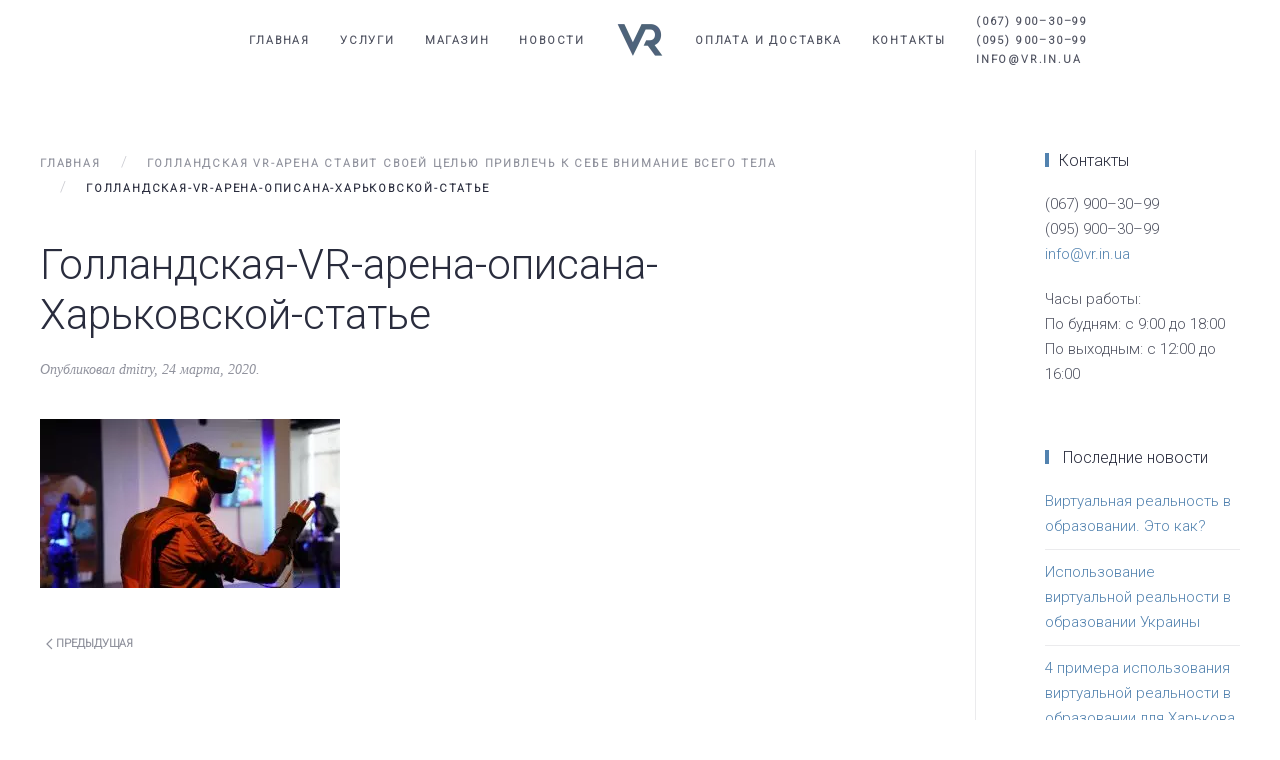

--- FILE ---
content_type: text/html; charset=UTF-8
request_url: https://vr.in.ua/%D0%B3%D0%BE%D0%BB%D0%BB%D0%B0%D0%BD%D0%B4%D1%81%D0%BA%D0%B0%D1%8F-vr-%D0%B0%D1%80%D0%B5%D0%BD%D0%B0-%D1%81%D1%82%D0%B0%D0%B2%D0%B8%D1%82-%D1%81%D0%B2%D0%BE%D0%B5%D0%B9-%D1%86%D0%B5%D0%BB%D1%8C%D1%8E/%D0%B3%D0%BE%D0%BB%D0%BB%D0%B0%D0%BD%D0%B4%D1%81%D0%BA%D0%B0%D1%8F-vr-%D0%B0%D1%80%D0%B5%D0%BD%D0%B0-%D0%BE%D0%BF%D0%B8%D1%81%D0%B0%D0%BD%D0%B0-%D1%85%D0%B0%D1%80%D1%8C%D0%BA%D0%BE%D0%B2%D1%81%D0%BA/
body_size: 10475
content:
<!DOCTYPE html><html lang="ru-RU"
 prefix="og: https://ogp.me/ns#" ><head><meta charset="UTF-8"><meta http-equiv="X-UA-Compatible" content="IE=edge"><meta name="viewport" content="width=device-width, initial-scale=1"><link rel="shortcut icon" href="/wp-content/uploads/vr-ukraine-logo-dark-ac23c49c.ico"><link rel="apple-touch-icon-precomposed" href="/wp-content/themes/yootheme/vendor/yootheme/theme/platforms/wordpress/assets/images/apple-touch-icon.png"><link media="all" href="https://vr.in.ua/wp-content/cache/autoptimize/css/autoptimize_d07ff501500b5cdef9dc3e92e0b34ff9.css" rel="stylesheet" /><link media="only screen and (max-width: 768px)" href="https://vr.in.ua/wp-content/cache/autoptimize/css/autoptimize_541e2ced151704f4ff1844c6de47ec02.css" rel="stylesheet" /><title>Голландская-VR-арена-описана-Харьковской-статье | Виртуальная реальность в Украине, Заказать разработку VR презентации и приложений</title><meta property="og:site_name" content="Виртуальная реальность в Украине, Заказать разработку VR презентации и приложений | Создание VR презентаций, приложений и игр. Разработка в виртуальной реальности в Киеве и Харькове" /><meta property="og:type" content="article" /><meta property="og:title" content="Голландская-VR-арена-описана-Харьковской-статье | Виртуальная реальность в Украине, Заказать разработку VR презентации и приложений" /><meta property="article:published_time" content="2020-03-24T16:40:00Z" /><meta property="article:modified_time" content="2020-03-24T16:40:00Z" /><meta property="twitter:card" content="summary" /><meta property="twitter:domain" content="vr.in.ua" /><meta property="twitter:title" content="Голландская-VR-арена-описана-Харьковской-статье | Виртуальная реальность в Украине, Заказать разработку VR презентации и приложений" /><meta name="google" content="nositelinkssearchbox" /> <script type="application/ld+json" class="aioseo-schema">{"@context":"https:\/\/schema.org","@graph":[{"@type":"WebSite","@id":"https:\/\/vr.in.ua\/#website","url":"https:\/\/vr.in.ua\/","name":"\u0412\u0438\u0440\u0442\u0443\u0430\u043b\u044c\u043d\u0430\u044f \u0440\u0435\u0430\u043b\u044c\u043d\u043e\u0441\u0442\u044c \u0432 \u0423\u043a\u0440\u0430\u0438\u043d\u0435, \u0417\u0430\u043a\u0430\u0437\u0430\u0442\u044c \u0440\u0430\u0437\u0440\u0430\u0431\u043e\u0442\u043a\u0443 VR \u043f\u0440\u0435\u0437\u0435\u043d\u0442\u0430\u0446\u0438\u0438 \u0438 \u043f\u0440\u0438\u043b\u043e\u0436\u0435\u043d\u0438\u0439","description":"\u0421\u043e\u0437\u0434\u0430\u043d\u0438\u0435 VR \u043f\u0440\u0435\u0437\u0435\u043d\u0442\u0430\u0446\u0438\u0439, \u043f\u0440\u0438\u043b\u043e\u0436\u0435\u043d\u0438\u0439 \u0438 \u0438\u0433\u0440. \u0420\u0430\u0437\u0440\u0430\u0431\u043e\u0442\u043a\u0430 \u0432 \u0432\u0438\u0440\u0442\u0443\u0430\u043b\u044c\u043d\u043e\u0439 \u0440\u0435\u0430\u043b\u044c\u043d\u043e\u0441\u0442\u0438 \u0432 \u041a\u0438\u0435\u0432\u0435 \u0438 \u0425\u0430\u0440\u044c\u043a\u043e\u0432\u0435","publisher":{"@id":"https:\/\/vr.in.ua\/#organization"}},{"@type":"Organization","@id":"https:\/\/vr.in.ua\/#organization","name":"\u0412\u0438\u0440\u0442\u0443\u0430\u043b\u044c\u043d\u0430\u044f \u0440\u0435\u0430\u043b\u044c\u043d\u043e\u0441\u0442\u044c \u0432 \u0423\u043a\u0440\u0430\u0438\u043d\u0435, \u0417\u0430\u043a\u0430\u0437\u0430\u0442\u044c \u0440\u0430\u0437\u0440\u0430\u0431\u043e\u0442\u043a\u0443 VR \u043f\u0440\u0435\u0437\u0435\u043d\u0442\u0430\u0446\u0438\u0438 \u0438 \u043f\u0440\u0438\u043b\u043e\u0436\u0435\u043d\u0438\u0439","url":"https:\/\/vr.in.ua\/"},{"@type":"BreadcrumbList","@id":"https:\/\/vr.in.ua\/%d0%b3%d0%be%d0%bb%d0%bb%d0%b0%d0%bd%d0%b4%d1%81%d0%ba%d0%b0%d1%8f-vr-%d0%b0%d1%80%d0%b5%d0%bd%d0%b0-%d1%81%d1%82%d0%b0%d0%b2%d0%b8%d1%82-%d1%81%d0%b2%d0%be%d0%b5%d0%b9-%d1%86%d0%b5%d0%bb%d1%8c%d1%8e\/%d0%b3%d0%be%d0%bb%d0%bb%d0%b0%d0%bd%d0%b4%d1%81%d0%ba%d0%b0%d1%8f-vr-%d0%b0%d1%80%d0%b5%d0%bd%d0%b0-%d0%be%d0%bf%d0%b8%d1%81%d0%b0%d0%bd%d0%b0-%d1%85%d0%b0%d1%80%d1%8c%d0%ba%d0%be%d0%b2%d1%81%d0%ba\/#breadcrumblist","itemListElement":[{"@type":"ListItem","@id":"https:\/\/vr.in.ua\/#listItem","position":"1","item":{"@id":"https:\/\/vr.in.ua\/#item","name":"\u0413\u043b\u0430\u0432\u043d\u0430\u044f","description":"\u0421\u043e\u0437\u0434\u0430\u043d\u0438\u0435 VR \u043f\u0440\u0435\u0437\u0435\u043d\u0442\u0430\u0446\u0438\u0439, \u043f\u0440\u0438\u043b\u043e\u0436\u0435\u043d\u0438\u0439 \u0438 \u0438\u0433\u0440. \u0420\u0430\u0437\u0440\u0430\u0431\u043e\u0442\u043a\u0430 \u0432 \u0432\u0438\u0440\u0442\u0443\u0430\u043b\u044c\u043d\u043e\u0439 \u0440\u0435\u0430\u043b\u044c\u043d\u043e\u0441\u0442\u0438 \u0432 \u041a\u0438\u0435\u0432\u0435 \u0438 \u0425\u0430\u0440\u044c\u043a\u043e\u0432\u0435","url":"https:\/\/vr.in.ua\/"},"nextItem":"https:\/\/vr.in.ua\/%d0%b3%d0%be%d0%bb%d0%bb%d0%b0%d0%bd%d0%b4%d1%81%d0%ba%d0%b0%d1%8f-vr-%d0%b0%d1%80%d0%b5%d0%bd%d0%b0-%d1%81%d1%82%d0%b0%d0%b2%d0%b8%d1%82-%d1%81%d0%b2%d0%be%d0%b5%d0%b9-%d1%86%d0%b5%d0%bb%d1%8c%d1%8e\/%d0%b3%d0%be%d0%bb%d0%bb%d0%b0%d0%bd%d0%b4%d1%81%d0%ba%d0%b0%d1%8f-vr-%d0%b0%d1%80%d0%b5%d0%bd%d0%b0-%d0%be%d0%bf%d0%b8%d1%81%d0%b0%d0%bd%d0%b0-%d1%85%d0%b0%d1%80%d1%8c%d0%ba%d0%be%d0%b2%d1%81%d0%ba\/#listItem"},{"@type":"ListItem","@id":"https:\/\/vr.in.ua\/%d0%b3%d0%be%d0%bb%d0%bb%d0%b0%d0%bd%d0%b4%d1%81%d0%ba%d0%b0%d1%8f-vr-%d0%b0%d1%80%d0%b5%d0%bd%d0%b0-%d1%81%d1%82%d0%b0%d0%b2%d0%b8%d1%82-%d1%81%d0%b2%d0%be%d0%b5%d0%b9-%d1%86%d0%b5%d0%bb%d1%8c%d1%8e\/%d0%b3%d0%be%d0%bb%d0%bb%d0%b0%d0%bd%d0%b4%d1%81%d0%ba%d0%b0%d1%8f-vr-%d0%b0%d1%80%d0%b5%d0%bd%d0%b0-%d0%be%d0%bf%d0%b8%d1%81%d0%b0%d0%bd%d0%b0-%d1%85%d0%b0%d1%80%d1%8c%d0%ba%d0%be%d0%b2%d1%81%d0%ba\/#listItem","position":"2","item":{"@id":"https:\/\/vr.in.ua\/%d0%b3%d0%be%d0%bb%d0%bb%d0%b0%d0%bd%d0%b4%d1%81%d0%ba%d0%b0%d1%8f-vr-%d0%b0%d1%80%d0%b5%d0%bd%d0%b0-%d1%81%d1%82%d0%b0%d0%b2%d0%b8%d1%82-%d1%81%d0%b2%d0%be%d0%b5%d0%b9-%d1%86%d0%b5%d0%bb%d1%8c%d1%8e\/%d0%b3%d0%be%d0%bb%d0%bb%d0%b0%d0%bd%d0%b4%d1%81%d0%ba%d0%b0%d1%8f-vr-%d0%b0%d1%80%d0%b5%d0%bd%d0%b0-%d0%be%d0%bf%d0%b8%d1%81%d0%b0%d0%bd%d0%b0-%d1%85%d0%b0%d1%80%d1%8c%d0%ba%d0%be%d0%b2%d1%81%d0%ba\/#item","name":"\u0413\u043e\u043b\u043b\u0430\u043d\u0434\u0441\u043a\u0430\u044f-VR-\u0430\u0440\u0435\u043d\u0430-\u043e\u043f\u0438\u0441\u0430\u043d\u0430-\u0425\u0430\u0440\u044c\u043a\u043e\u0432\u0441\u043a\u043e\u0439-\u0441\u0442\u0430\u0442\u044c\u0435","url":"https:\/\/vr.in.ua\/%d0%b3%d0%be%d0%bb%d0%bb%d0%b0%d0%bd%d0%b4%d1%81%d0%ba%d0%b0%d1%8f-vr-%d0%b0%d1%80%d0%b5%d0%bd%d0%b0-%d1%81%d1%82%d0%b0%d0%b2%d0%b8%d1%82-%d1%81%d0%b2%d0%be%d0%b5%d0%b9-%d1%86%d0%b5%d0%bb%d1%8c%d1%8e\/%d0%b3%d0%be%d0%bb%d0%bb%d0%b0%d0%bd%d0%b4%d1%81%d0%ba%d0%b0%d1%8f-vr-%d0%b0%d1%80%d0%b5%d0%bd%d0%b0-%d0%be%d0%bf%d0%b8%d1%81%d0%b0%d0%bd%d0%b0-%d1%85%d0%b0%d1%80%d1%8c%d0%ba%d0%be%d0%b2%d1%81%d0%ba\/"},"previousItem":"https:\/\/vr.in.ua\/#listItem"}]},{"@type":"Person","@id":"https:\/\/vr.in.ua\/author\/dmitry\/#author","url":"https:\/\/vr.in.ua\/author\/dmitry\/","name":"dmitry","image":{"@type":"ImageObject","@id":"https:\/\/vr.in.ua\/%d0%b3%d0%be%d0%bb%d0%bb%d0%b0%d0%bd%d0%b4%d1%81%d0%ba%d0%b0%d1%8f-vr-%d0%b0%d1%80%d0%b5%d0%bd%d0%b0-%d1%81%d1%82%d0%b0%d0%b2%d0%b8%d1%82-%d1%81%d0%b2%d0%be%d0%b5%d0%b9-%d1%86%d0%b5%d0%bb%d1%8c%d1%8e\/%d0%b3%d0%be%d0%bb%d0%bb%d0%b0%d0%bd%d0%b4%d1%81%d0%ba%d0%b0%d1%8f-vr-%d0%b0%d1%80%d0%b5%d0%bd%d0%b0-%d0%be%d0%bf%d0%b8%d1%81%d0%b0%d0%bd%d0%b0-%d1%85%d0%b0%d1%80%d1%8c%d0%ba%d0%be%d0%b2%d1%81%d0%ba\/#authorImage","url":"https:\/\/secure.gravatar.com\/avatar\/3abf3d5287bf8f116fbf41a549c5e1fd?s=96&d=mm&r=g","width":"96","height":"96","caption":"dmitry"}},{"@type":"ItemPage","@id":"https:\/\/vr.in.ua\/%d0%b3%d0%be%d0%bb%d0%bb%d0%b0%d0%bd%d0%b4%d1%81%d0%ba%d0%b0%d1%8f-vr-%d0%b0%d1%80%d0%b5%d0%bd%d0%b0-%d1%81%d1%82%d0%b0%d0%b2%d0%b8%d1%82-%d1%81%d0%b2%d0%be%d0%b5%d0%b9-%d1%86%d0%b5%d0%bb%d1%8c%d1%8e\/%d0%b3%d0%be%d0%bb%d0%bb%d0%b0%d0%bd%d0%b4%d1%81%d0%ba%d0%b0%d1%8f-vr-%d0%b0%d1%80%d0%b5%d0%bd%d0%b0-%d0%be%d0%bf%d0%b8%d1%81%d0%b0%d0%bd%d0%b0-%d1%85%d0%b0%d1%80%d1%8c%d0%ba%d0%be%d0%b2%d1%81%d0%ba\/#itempage","url":"https:\/\/vr.in.ua\/%d0%b3%d0%be%d0%bb%d0%bb%d0%b0%d0%bd%d0%b4%d1%81%d0%ba%d0%b0%d1%8f-vr-%d0%b0%d1%80%d0%b5%d0%bd%d0%b0-%d1%81%d1%82%d0%b0%d0%b2%d0%b8%d1%82-%d1%81%d0%b2%d0%be%d0%b5%d0%b9-%d1%86%d0%b5%d0%bb%d1%8c%d1%8e\/%d0%b3%d0%be%d0%bb%d0%bb%d0%b0%d0%bd%d0%b4%d1%81%d0%ba%d0%b0%d1%8f-vr-%d0%b0%d1%80%d0%b5%d0%bd%d0%b0-%d0%be%d0%bf%d0%b8%d1%81%d0%b0%d0%bd%d0%b0-%d1%85%d0%b0%d1%80%d1%8c%d0%ba%d0%be%d0%b2%d1%81%d0%ba\/","name":"\u0413\u043e\u043b\u043b\u0430\u043d\u0434\u0441\u043a\u0430\u044f-VR-\u0430\u0440\u0435\u043d\u0430-\u043e\u043f\u0438\u0441\u0430\u043d\u0430-\u0425\u0430\u0440\u044c\u043a\u043e\u0432\u0441\u043a\u043e\u0439-\u0441\u0442\u0430\u0442\u044c\u0435 | \u0412\u0438\u0440\u0442\u0443\u0430\u043b\u044c\u043d\u0430\u044f \u0440\u0435\u0430\u043b\u044c\u043d\u043e\u0441\u0442\u044c \u0432 \u0423\u043a\u0440\u0430\u0438\u043d\u0435, \u0417\u0430\u043a\u0430\u0437\u0430\u0442\u044c \u0440\u0430\u0437\u0440\u0430\u0431\u043e\u0442\u043a\u0443 VR \u043f\u0440\u0435\u0437\u0435\u043d\u0442\u0430\u0446\u0438\u0438 \u0438 \u043f\u0440\u0438\u043b\u043e\u0436\u0435\u043d\u0438\u0439","inLanguage":"ru-RU","isPartOf":{"@id":"https:\/\/vr.in.ua\/#website"},"breadcrumb":{"@id":"https:\/\/vr.in.ua\/%d0%b3%d0%be%d0%bb%d0%bb%d0%b0%d0%bd%d0%b4%d1%81%d0%ba%d0%b0%d1%8f-vr-%d0%b0%d1%80%d0%b5%d0%bd%d0%b0-%d1%81%d1%82%d0%b0%d0%b2%d0%b8%d1%82-%d1%81%d0%b2%d0%be%d0%b5%d0%b9-%d1%86%d0%b5%d0%bb%d1%8c%d1%8e\/%d0%b3%d0%be%d0%bb%d0%bb%d0%b0%d0%bd%d0%b4%d1%81%d0%ba%d0%b0%d1%8f-vr-%d0%b0%d1%80%d0%b5%d0%bd%d0%b0-%d0%be%d0%bf%d0%b8%d1%81%d0%b0%d0%bd%d0%b0-%d1%85%d0%b0%d1%80%d1%8c%d0%ba%d0%be%d0%b2%d1%81%d0%ba\/#breadcrumblist"},"author":"https:\/\/vr.in.ua\/%d0%b3%d0%be%d0%bb%d0%bb%d0%b0%d0%bd%d0%b4%d1%81%d0%ba%d0%b0%d1%8f-vr-%d0%b0%d1%80%d0%b5%d0%bd%d0%b0-%d1%81%d1%82%d0%b0%d0%b2%d0%b8%d1%82-%d1%81%d0%b2%d0%be%d0%b5%d0%b9-%d1%86%d0%b5%d0%bb%d1%8c%d1%8e\/%d0%b3%d0%be%d0%bb%d0%bb%d0%b0%d0%bd%d0%b4%d1%81%d0%ba%d0%b0%d1%8f-vr-%d0%b0%d1%80%d0%b5%d0%bd%d0%b0-%d0%be%d0%bf%d0%b8%d1%81%d0%b0%d0%bd%d0%b0-%d1%85%d0%b0%d1%80%d1%8c%d0%ba%d0%be%d0%b2%d1%81%d0%ba\/#author","creator":"https:\/\/vr.in.ua\/%d0%b3%d0%be%d0%bb%d0%bb%d0%b0%d0%bd%d0%b4%d1%81%d0%ba%d0%b0%d1%8f-vr-%d0%b0%d1%80%d0%b5%d0%bd%d0%b0-%d1%81%d1%82%d0%b0%d0%b2%d0%b8%d1%82-%d1%81%d0%b2%d0%be%d0%b5%d0%b9-%d1%86%d0%b5%d0%bb%d1%8c%d1%8e\/%d0%b3%d0%be%d0%bb%d0%bb%d0%b0%d0%bd%d0%b4%d1%81%d0%ba%d0%b0%d1%8f-vr-%d0%b0%d1%80%d0%b5%d0%bd%d0%b0-%d0%be%d0%bf%d0%b8%d1%81%d0%b0%d0%bd%d0%b0-%d1%85%d0%b0%d1%80%d1%8c%d0%ba%d0%be%d0%b2%d1%81%d0%ba\/#author","datePublished":"2020-03-24T16:40:00+00:00","dateModified":"2020-03-24T16:40:00+00:00"}]}</script> <link rel='dns-prefetch' href='//fonts.googleapis.com' /><link rel='dns-prefetch' href='//s.w.org' /><link rel="alternate" type="application/rss+xml" title="Виртуальная реальность в Украине, Заказать разработку VR презентации и приложений &raquo; Лента" href="https://vr.in.ua/feed/" /><link rel="alternate" type="application/rss+xml" title="Виртуальная реальность в Украине, Заказать разработку VR презентации и приложений &raquo; Лента комментариев" href="https://vr.in.ua/comments/feed/" /> <script type="text/javascript">window._wpemojiSettings = {"baseUrl":"https:\/\/s.w.org\/images\/core\/emoji\/13.0.1\/72x72\/","ext":".png","svgUrl":"https:\/\/s.w.org\/images\/core\/emoji\/13.0.1\/svg\/","svgExt":".svg","source":{"concatemoji":"https:\/\/vr.in.ua\/wp-includes\/js\/wp-emoji-release.min.js?ver=5.7.14"}};
			!function(e,a,t){var n,r,o,i=a.createElement("canvas"),p=i.getContext&&i.getContext("2d");function s(e,t){var a=String.fromCharCode;p.clearRect(0,0,i.width,i.height),p.fillText(a.apply(this,e),0,0);e=i.toDataURL();return p.clearRect(0,0,i.width,i.height),p.fillText(a.apply(this,t),0,0),e===i.toDataURL()}function c(e){var t=a.createElement("script");t.src=e,t.defer=t.type="text/javascript",a.getElementsByTagName("head")[0].appendChild(t)}for(o=Array("flag","emoji"),t.supports={everything:!0,everythingExceptFlag:!0},r=0;r<o.length;r++)t.supports[o[r]]=function(e){if(!p||!p.fillText)return!1;switch(p.textBaseline="top",p.font="600 32px Arial",e){case"flag":return s([127987,65039,8205,9895,65039],[127987,65039,8203,9895,65039])?!1:!s([55356,56826,55356,56819],[55356,56826,8203,55356,56819])&&!s([55356,57332,56128,56423,56128,56418,56128,56421,56128,56430,56128,56423,56128,56447],[55356,57332,8203,56128,56423,8203,56128,56418,8203,56128,56421,8203,56128,56430,8203,56128,56423,8203,56128,56447]);case"emoji":return!s([55357,56424,8205,55356,57212],[55357,56424,8203,55356,57212])}return!1}(o[r]),t.supports.everything=t.supports.everything&&t.supports[o[r]],"flag"!==o[r]&&(t.supports.everythingExceptFlag=t.supports.everythingExceptFlag&&t.supports[o[r]]);t.supports.everythingExceptFlag=t.supports.everythingExceptFlag&&!t.supports.flag,t.DOMReady=!1,t.readyCallback=function(){t.DOMReady=!0},t.supports.everything||(n=function(){t.readyCallback()},a.addEventListener?(a.addEventListener("DOMContentLoaded",n,!1),e.addEventListener("load",n,!1)):(e.attachEvent("onload",n),a.attachEvent("onreadystatechange",function(){"complete"===a.readyState&&t.readyCallback()})),(n=t.source||{}).concatemoji?c(n.concatemoji):n.wpemoji&&n.twemoji&&(c(n.twemoji),c(n.wpemoji)))}(window,document,window._wpemojiSettings);</script> <link rel='stylesheet' id='tt-easy-google-fonts-css'  href='https://fonts.googleapis.com/css?family=Roboto%3A300&#038;subset=latin%2Call&#038;ver=5.7.14' type='text/css' media='all' /> <script type='text/javascript' src='https://vr.in.ua/wp-includes/js/jquery/jquery.min.js?ver=3.5.1' id='jquery-core-js'></script> <script type='text/javascript' src='https://vr.in.ua/wp-includes/js/jquery/jquery-migrate.min.js?ver=3.3.2' id='jquery-migrate-js'></script> <script type='text/javascript' src='https://vr.in.ua/wp-content/plugins/WP_Estimation_Form/assets/js/lfb_frontend.min.js?ver=9.614' id='lfb-frontend-js'></script> <script type='text/javascript' src='https://vr.in.ua/wp-content/themes/yootheme/vendor/assets/uikit/dist/js/uikit.min.js?ver=1.7.3' id='theme-uikit-js'></script> <script type='text/javascript' src='https://vr.in.ua/wp-content/themes/yootheme/vendor/assets/uikit/dist/js/uikit-icons.min.js?ver=1.7.3' id='theme-uikit-icons-js'></script> <script type='text/javascript' src='https://vr.in.ua/wp-content/themes/yootheme/js/theme.js?ver=1.7.3' id='theme-script-js'></script> <link rel="https://api.w.org/" href="https://vr.in.ua/wp-json/" /><link rel="alternate" type="application/json" href="https://vr.in.ua/wp-json/wp/v2/media/3309" /><link rel="EditURI" type="application/rsd+xml" title="RSD" href="https://vr.in.ua/xmlrpc.php?rsd" /><link rel="wlwmanifest" type="application/wlwmanifest+xml" href="https://vr.in.ua/wp-includes/wlwmanifest.xml" /><meta name="generator" content="WordPress 5.7.14" /><meta name="generator" content="WooCommerce 5.1.0" /><link rel='shortlink' href='https://vr.in.ua/?p=3309' /><link rel="alternate" type="application/json+oembed" href="https://vr.in.ua/wp-json/oembed/1.0/embed?url=https%3A%2F%2Fvr.in.ua%2F%25d0%25b3%25d0%25be%25d0%25bb%25d0%25bb%25d0%25b0%25d0%25bd%25d0%25b4%25d1%2581%25d0%25ba%25d0%25b0%25d1%258f-vr-%25d0%25b0%25d1%2580%25d0%25b5%25d0%25bd%25d0%25b0-%25d1%2581%25d1%2582%25d0%25b0%25d0%25b2%25d0%25b8%25d1%2582-%25d1%2581%25d0%25b2%25d0%25be%25d0%25b5%25d0%25b9-%25d1%2586%25d0%25b5%25d0%25bb%25d1%258c%25d1%258e%2F%25d0%25b3%25d0%25be%25d0%25bb%25d0%25bb%25d0%25b0%25d0%25bd%25d0%25b4%25d1%2581%25d0%25ba%25d0%25b0%25d1%258f-vr-%25d0%25b0%25d1%2580%25d0%25b5%25d0%25bd%25d0%25b0-%25d0%25be%25d0%25bf%25d0%25b8%25d1%2581%25d0%25b0%25d0%25bd%25d0%25b0-%25d1%2585%25d0%25b0%25d1%2580%25d1%258c%25d0%25ba%25d0%25be%25d0%25b2%25d1%2581%25d0%25ba%2F" /><link rel="alternate" type="text/xml+oembed" href="https://vr.in.ua/wp-json/oembed/1.0/embed?url=https%3A%2F%2Fvr.in.ua%2F%25d0%25b3%25d0%25be%25d0%25bb%25d0%25bb%25d0%25b0%25d0%25bd%25d0%25b4%25d1%2581%25d0%25ba%25d0%25b0%25d1%258f-vr-%25d0%25b0%25d1%2580%25d0%25b5%25d0%25bd%25d0%25b0-%25d1%2581%25d1%2582%25d0%25b0%25d0%25b2%25d0%25b8%25d1%2582-%25d1%2581%25d0%25b2%25d0%25be%25d0%25b5%25d0%25b9-%25d1%2586%25d0%25b5%25d0%25bb%25d1%258c%25d1%258e%2F%25d0%25b3%25d0%25be%25d0%25bb%25d0%25bb%25d0%25b0%25d0%25bd%25d0%25b4%25d1%2581%25d0%25ba%25d0%25b0%25d1%258f-vr-%25d0%25b0%25d1%2580%25d0%25b5%25d0%25bd%25d0%25b0-%25d0%25be%25d0%25bf%25d0%25b8%25d1%2581%25d0%25b0%25d0%25bd%25d0%25b0-%25d1%2585%25d0%25b0%25d1%2580%25d1%258c%25d0%25ba%25d0%25be%25d0%25b2%25d1%2581%25d0%25ba%2F&#038;format=xml" /> <script type="text/javascript">window._wp_rp_static_base_url = 'https://wprp.zemanta.com/static/';
	window._wp_rp_wp_ajax_url = "https://vr.in.ua/wp-admin/admin-ajax.php";
	window._wp_rp_plugin_version = '3.6.4';
	window._wp_rp_post_id = '3309';
	window._wp_rp_num_rel_posts = '6';
	window._wp_rp_thumbnails = true;
	window._wp_rp_post_title = '%D0%93%D0%BE%D0%BB%D0%BB%D0%B0%D0%BD%D0%B4%D1%81%D0%BA%D0%B0%D1%8F-VR-%D0%B0%D1%80%D0%B5%D0%BD%D0%B0-%D0%BE%D0%BF%D0%B8%D1%81%D0%B0%D0%BD%D0%B0-%D0%A5%D0%B0%D1%80%D1%8C%D0%BA%D0%BE%D0%B2%D1%81%D0%BA%D0%BE%D0%B9-%D1%81%D1%82%D0%B0%D1%82%D1%8C%D0%B5';
	window._wp_rp_post_tags = [];
	window._wp_rp_promoted_content = true;</script> <meta name="generator" content="Saphali Lite 1.8.10" /> <noscript><style>.woocommerce-product-gallery{ opacity: 1 !important; }</style></noscript><style type="text/css" id="wp-custom-css">/*
Здесь можно добавить ваши CSS-стили.

Нажмите на значок помощи выше, чтобы узнать больше.
*/


   
   .main-vr {
	   background-color:#f0f0f0;
	   overflow:hidden;
	   width:100%;
	   height:50%;
	   min-height:15%;
	   position:absolute;
	   left:0;
	   top:0;   
   }
   
   .main-vr-girl {
	   height:80%;
	   width:70%;
	   background-image:url(https://vr.in.ua/wp-content/uploads/%D0%B4%D0%B5%D0%B2%D1%83%D1%88%D0%BA%D0%B0-%D0%B2-%D1%88%D0%BB%D0%B5%D0%BC%D0%B5-vr-3.png);
	   background-size:contain;
	   background-repeat:no-repeat;
	   background-position: left bottom;
	   position:absolute;
	   left:25%;
	   bottom:0%;
	   z-index:20;
	   -webkit-animation: action-girl 10s infinite;
	   animation: action-girl 10s infinite;
   }
   
   
   @-webkit-keyframes action-girl {
  0% {
    -webkit-transform: translate(4%,0%);
    transform: translate(4%,0%);
  }
  50% {
-webkit-transform: translate(0%,0%);
    transform: translate(0%,0%);
  }
  100% {
    -webkit-transform: translate(4%,0%);
    transform: translate(4%,0%);
  }
}

@keyframes action-girl {
  0% {
    -webkit-transform: translate(4%,0%);
    transform: translate(4%,0%);
  }
  50% {
-webkit-transform: translate(0%,0%);
    transform: translate(0%,0%);
  }
  100% {
    -webkit-transform: translate(4%,0%);
    transform: translate(4%,0%);
  }
}
   
    .main-vr-earth {
	   width:30%;
	   height:30%;
	   background-image:url(https://vr.in.ua/wp-content/uploads/%D0%B7%D0%B5%D0%BC%D0%BB%D1%8F-%D0%B2-%D0%B2%D0%B8%D1%80%D1%82%D1%83%D0%B0%D0%BB%D1%8C%D0%BD%D0%BE%D0%B9-%D1%80%D0%B5%D0%B0%D0%BB%D1%8C%D0%BD%D0%BE%D1%81%D1%82%D0%B8.png);
	   background-size:contain;
	   background-repeat:no-repeat;
	   position:absolute;
	   right:30%;
	   bottom:5%;
	   z-index:25;
	   -webkit-animation: action-earth 13s infinite;
	   animation: action-earth 13s infinite;
   }
   
   
   @-webkit-keyframes action-earth {
   0% {
    -webkit-transform: translate(0%,0%);
    transform: translate(0%,0%);
  }
  50% {
    -webkit-transform: translate(50%,-70%) rotate(-20deg) rotate(-20deg) scale(1.2);
    transform: translate(50%,-70%) rotate(-20deg) rotate(-20deg)  scale(1.2);
	
  }
  100% {
    -webkit-transform: translate(0%,0%);
    transform: translate(0%,0%);
  }
}

@keyframes action-earth {
   0% {
    -webkit-transform: translate(0%,0%);
    transform: translate(0%,0%);
  }
  50% {
    -webkit-transform: translate(50%,-70%) rotate(-20deg) rotate(-20deg) scale(1.2);
    transform: translate(50%,-70%) rotate(-20deg) rotate(-20deg)  scale(1.2);
	
  }
  100% {
    -webkit-transform: translate(0%,0%);
    transform: translate(0%,0%);
  }
}
   
   .main-vr-car {
	   width:20%;
	   height:20%;
	   background-image:url(https://vr.in.ua/wp-content/uploads/%D0%BC%D0%B0%D1%88%D0%B8%D0%BD%D0%B0-%D0%B2-%D0%B4%D0%BE%D0%BF%D0%BE%D0%BB%D0%BD%D0%B5%D0%BD%D0%BD%D0%BE%D0%B9-%D1%80%D0%B5%D0%B0%D0%BB%D1%8C%D0%BD%D0%BE%D1%81%D1%82%D0%B8.png);
	   background-size:contain;
	   background-repeat:no-repeat;
	   position:absolute;
	   right:15%;
	   bottom:10%;
	   z-index:22;
	   -webkit-animation: action-car 5s infinite;
	   animation: action-car 5s infinite;
   }
   
   
   
   @-webkit-keyframes action-car {
  0% {
    -webkit-transform: translate(0%,0%);
    transform: translate(0%,0%);
  }
  50% {
-webkit-transform: translate(6%,1%);
    transform: translate(6%,1%);
  }
  100% {
    -webkit-transform: translate(0%,0%);
    transform: translate(0%,0%);
  }
}

@keyframes action-car {
  0% {
    -webkit-transform: translate(0%,0%);
    transform: translate(0%,0%);
  }
  50% {
-webkit-transform: translate(6%,1%);
    transform: translate(6%,1%);
  }
  100% {
    -webkit-transform: translate(0%,0%);
    transform: translate(0%,0%);
  }
}
   
.main-vr-home {
	   width:40%;
	   height:35%;
	   background-image:url(https://vr.in.ua/wp-content/uploads/%D0%BF%D1%80%D0%B5%D0%B7%D0%B5%D0%BD%D1%82%D0%B0%D1%86%D0%B8%D1%8F-%D0%B4%D0%BE%D0%BC%D0%B0-%D0%B0%D1%80%D1%85%D0%B8%D1%82%D0%B5%D1%82%D0%BA%D1%80%D0%BD%D1%8B-%D0%B2-vr.png);
	   background-size:contain;
	   background-repeat:no-repeat;
	   position:absolute;
	   left:16%;
	   bottom:5%;
	   z-index:15;
	   -webkit-animation: action-car 6s infinite;
	   animation: action-car 6s infinite;
   }
   
   
    @-webkit-keyframes action-home {
  0% {
    -webkit-transform: translate(0%,0%);
    transform: translate(0%,0%);
  }
  50% {
-webkit-transform: translate(5%,1%);
    transform: translate(5%,1%);
  }
  100% {
    -webkit-transform: translate(0%,0%);
    transform: translate(0%,0%);
  }
}

@keyframes action-home {
  0% {
    -webkit-transform: translate(0%,0%);
    transform: translate(0%,0%);
  }
  50% {
-webkit-transform: translate(5%,1%);
    transform: translate(5%,1%);
  }
  100% {
    -webkit-transform: translate(0%,0%);
    transform: translate(0%,0%);
  }
}


.main-vr-cloud-container {
	   width:100%;
	   height:27%;
	   position:absolute;
	   margin-left:0;
	   bottom:-1px;
	   z-index:35;
	   border-bottom: 0px solid white;
	   overflow:hidden;
	   	   
   }
   
   .main-vr-cloud {
	   width:1000%;
	   height:100%;
	   background-image:url(https://vr.in.ua/wp-content/uploads/%D0%BE%D0%B1%D0%BB%D0%B0%D0%BA%D0%BE.png);
	   background-size:contain;
	   background-repeat:repeat-x;
	   background-position: left bottom;
	   position:relative;
	   float:left;
	   margin-left:-500%;
	   z-index:35;
	   -webkit-animation: action-car 60s infinite;
	   animation: action-car 60s infinite;
   }
   
   @-webkit-keyframes action-cloud {
  0% {
    -webkit-transform: translate(0%,0%);
    transform: translate(0%,0%);
  }
  50% {
-webkit-transform: translate(500%,0%);
    transform: translate(500%,0%);
  }
  100% {
    -webkit-transform: translate(0%,0%);
    transform: translate(0%,0%);
  }
}

@keyframes action-cloud {
  0% {
    -webkit-transform: translate(0%,0%);
    transform: translate(0%,0%);
  }
  50% {
-webkit-transform: translate(500%,0%);
    transform: translate(500%,0%);
  }
  100% {
    -webkit-transform: translate(0%,0%);
    transform: translate(0%,0%);
  }
}
   
   .main-vr-text-container {
	   position:absolute;
	   left:50%;
	   bottom:42%;
	   z-index:15;
	   color:#606371;
	   height:20%;
	   width:50%;
   }
   
   
   .main-vr-text1 {
	   position:relative;
	   text-align:left;
	   z-index:15;
	   color:#606371;
	   font-size: 17px;
	   font-weight: 900;
	   width:100%;
	   height:10%;
	   
   }
   
      .main-vr-text2 {
	   position:relative;
	   text-align:left;
	   z-index:15;
	   color:#606371;
	   font-size:48px;
	   width:100%;
	   height:10%;
	   margin-top:2%;
	   font-weight: 900;
   }

      .main-vr-text2-span {
	   color:#4e647a ;
   }
   
      .main-vr-text3 {
	   position:relative;
	   text-align:left;
	   z-index:15;
	   color:#606371;
	   font-size:17px;
	   width:100%;
	   height:20%;
	   font-weight: 900;
   }

.tm-header-transparent {
	min-height:90% !important;
}


.tm-header-placeholder {
	height:0 !important;
}

.uk-navbar-toggle {
	z-index:100 !important;
}

.uk-navbar-item.uk-logo {
	min-width:60px !important;
	min-height:60px !important;
}


@media screen and (max-width: 900px) {
	
	.main-vr {
    height:30%;
		  }
	
  .main-vr-home {
    left:0%;
		  }

	.main-vr-earth {
    right:10%;
		  }
	
	.main-vr-car {
    right:0%;
		  }
	
	.main-vr-girl {
	   		left:15%; 
	}
	.main-vr-text1 {
	   font-size:18px;
  }
	.main-vr-text2 {
	   font-size:42px;
	 	margin-top:10%;
		font-weight: 800;
  }
	.main-vr-text3 {
	   font-size:18px;
		margin-top:10%;
  }
	.main-vr {
	   height:60%;
   }
	.main-vr-text-container {
	   position:absolute;
	   left:50%;
	   bottom:48%;
	   z-index:15;
	   color:#606371;
	   height:20%;
	   width:50%;
   }

}



@media screen and (max-width: 600px) {
  .main-vr-home {
    display: none;
		  }

	.main-vr-earth {
    display: none;
		  }
	
	.main-vr-girl {
	   		left:5%; 
	}
	.main-vr-text1 {
	   font-size:14px;
  }
	.main-vr-text2 {
	   font-size:22px;
	 	margin-top:20%;
		font-weight: 800;
  }
	.main-vr-text3 {
	   font-size:14px;
		margin-top:10%;
  }
	.main-vr {
	   height:60%;
   }
	.main-vr-text-container {
	   position:absolute;
	   left:50%;
	   bottom:48%;
	   z-index:15;
	   color:#606371;
	   height:20%;
	   width:50%;
   }

}</style> <script src="//code.tidio.co/x2bflyb9tpnjzq5hqok8b2sxt2nqpjff.js"></script> </head><body class="attachment attachment-template-default single single-attachment postid-3309 attachmentid-3309 attachment-jpeg  theme-yootheme woocommerce-no-js"><div class="uk-offcanvas-content"><div class="tm-header-mobile uk-hidden@m"><nav class="uk-navbar-container" uk-navbar><div class="uk-navbar-left"> <a class="uk-navbar-toggle" href="#tm-mobile" uk-toggle><div uk-navbar-toggle-icon></div> </a></div><div class="uk-navbar-center"> <a class="uk-navbar-item uk-logo" href="https://vr.in.ua"> <noscript><img src="/wp-content/uploads/vr-ukraine-logo-dark.png" class="uk-responsive-height" alt="VR"></noscript><img src='data:image/svg+xml,%3Csvg%20xmlns=%22http://www.w3.org/2000/svg%22%20viewBox=%220%200%20210%20140%22%3E%3C/svg%3E' data-src="/wp-content/uploads/vr-ukraine-logo-dark.png" class="lazyload uk-responsive-height" alt="VR"> </a></div></nav><div id="tm-mobile" uk-offcanvas mode="slide" overlay><div class="uk-offcanvas-bar"> <button class="uk-offcanvas-close" type="button" uk-close></button><div class="uk-child-width-1-1" uk-grid><div><div class="uk-panel"><ul class="uk-nav uk-nav-default"><li class="menu-item menu-item-type-post_type menu-item-object-page menu-item-home"><a href="https://vr.in.ua/">Главная</a></li><li class="menu-item menu-item-type-post_type menu-item-object-page"><a href="https://vr.in.ua/%d1%83%d1%81%d0%bb%d1%83%d0%b3%d0%b8/">Услуги</a></li><li class="menu-item menu-item-type-post_type menu-item-object-page"><a href="https://vr.in.ua/shop/">Магазин</a></li><li class="menu-item menu-item-type-post_type menu-item-object-page current_page_parent"><a href="https://vr.in.ua/%d0%bd%d0%be%d0%b2%d0%be%d1%81%d1%82%d0%b8/">Новости</a></li><li class="menu-item menu-item-type-post_type menu-item-object-page"><a href="https://vr.in.ua/%d0%be%d0%bf%d0%bb%d0%b0%d1%82%d0%b0-%d0%b8-%d0%b4%d0%be%d1%81%d1%82%d0%b0%d0%b2%d0%ba%d0%b0/">Оплата и доставка</a></li><li class="menu-item menu-item-type-post_type menu-item-object-page"><a href="https://vr.in.ua/%d0%ba%d0%be%d0%bd%d1%82%d0%b0%d0%ba%d1%82%d1%8b/">Контакты</a></li><li class="menu-item menu-item-type-post_type menu-item-object-page"><a href="https://vr.in.ua/%d0%ba%d0%be%d0%bd%d1%82%d0%b0%d0%ba%d1%82%d1%8b/">(067) 900–30–99<BR>(095) 900–30–99<BR>info@vr.in.ua</a></li></ul></div></div></div></div></div></div><div class="tm-header uk-visible@m" uk-header><div class="uk-navbar-container" uk-sticky media="768" cls-active="uk-active uk-navbar-sticky"><div class="uk-container uk-container-expand"><nav class="uk-navbar" uk-navbar="{&quot;align&quot;:&quot;center&quot;}"><div class="uk-navbar-center"><div class="uk-navbar-center-left"><div><div class="uk-panel"><ul class="uk-navbar-nav"><li class="menu-item menu-item-type-post_type menu-item-object-page menu-item-home"><a href="https://vr.in.ua/">Главная</a></li><li class="menu-item menu-item-type-post_type menu-item-object-page"><a href="https://vr.in.ua/%d1%83%d1%81%d0%bb%d1%83%d0%b3%d0%b8/">Услуги</a></li><li class="menu-item menu-item-type-post_type menu-item-object-page"><a href="https://vr.in.ua/shop/">Магазин</a></li><li class="menu-item menu-item-type-post_type menu-item-object-page current_page_parent"><a href="https://vr.in.ua/%d0%bd%d0%be%d0%b2%d0%be%d1%81%d1%82%d0%b8/">Новости</a></li></ul></div></div></div> <a href="https://vr.in.ua" class="uk-navbar-item uk-logo"> <noscript><img src="/wp-content/themes/yootheme/cache/vr-ukraine-logo-dark-c6cba41c.png" srcset="/wp-content/themes/yootheme/cache/vr-ukraine-logo-dark-b8ba3432.png 40w,   /wp-content/themes/yootheme/cache/vr-ukraine-logo-dark-357836ee.png 100w,   /wp-content/themes/yootheme/cache/vr-ukraine-logo-dark-c6cba41c.png 50w" sizes="(min-width: 50px) 50px, 100vw" class="uk-responsive-height" alt="VR"></noscript><img src='data:image/svg+xml,%3Csvg%20xmlns=%22http://www.w3.org/2000/svg%22%20viewBox=%220%200%20210%20140%22%3E%3C/svg%3E' data-src="/wp-content/themes/yootheme/cache/vr-ukraine-logo-dark-c6cba41c.png" data-srcset="/wp-content/themes/yootheme/cache/vr-ukraine-logo-dark-b8ba3432.png 40w,   /wp-content/themes/yootheme/cache/vr-ukraine-logo-dark-357836ee.png 100w,   /wp-content/themes/yootheme/cache/vr-ukraine-logo-dark-c6cba41c.png 50w" data-sizes="(min-width: 50px) 50px, 100vw" class="lazyload uk-responsive-height" alt="VR"><noscript><img src="/wp-content/themes/yootheme/cache/vr-ukraine-logo-dark-c6cba41c.png" srcset="/wp-content/themes/yootheme/cache/vr-ukraine-logo-dark-b8ba3432.png 40w,   /wp-content/themes/yootheme/cache/vr-ukraine-logo-dark-357836ee.png 100w,   /wp-content/themes/yootheme/cache/vr-ukraine-logo-dark-c6cba41c.png 50w" sizes="(min-width: 50px) 50px, 100vw" class="uk-responsive-height uk-logo-inverse" alt="VR"></noscript><img src='data:image/svg+xml,%3Csvg%20xmlns=%22http://www.w3.org/2000/svg%22%20viewBox=%220%200%20210%20140%22%3E%3C/svg%3E' data-src="/wp-content/themes/yootheme/cache/vr-ukraine-logo-dark-c6cba41c.png" data-srcset="/wp-content/themes/yootheme/cache/vr-ukraine-logo-dark-b8ba3432.png 40w,   /wp-content/themes/yootheme/cache/vr-ukraine-logo-dark-357836ee.png 100w,   /wp-content/themes/yootheme/cache/vr-ukraine-logo-dark-c6cba41c.png 50w" data-sizes="(min-width: 50px) 50px, 100vw" class="lazyload uk-responsive-height uk-logo-inverse" alt="VR"></a><div class="uk-navbar-center-right"><div><ul class="uk-navbar-nav"><li class="menu-item menu-item-type-post_type menu-item-object-page"><a href="https://vr.in.ua/%d0%be%d0%bf%d0%bb%d0%b0%d1%82%d0%b0-%d0%b8-%d0%b4%d0%be%d1%81%d1%82%d0%b0%d0%b2%d0%ba%d0%b0/">Оплата и доставка</a></li><li class="menu-item menu-item-type-post_type menu-item-object-page"><a href="https://vr.in.ua/%d0%ba%d0%be%d0%bd%d1%82%d0%b0%d0%ba%d1%82%d1%8b/">Контакты</a></li><li class="menu-item menu-item-type-post_type menu-item-object-page"><a href="https://vr.in.ua/%d0%ba%d0%be%d0%bd%d1%82%d0%b0%d0%ba%d1%82%d1%8b/">(067) 900–30–99<BR>(095) 900–30–99<BR>info@vr.in.ua</a></li></ul></div></div></div></nav></div></div></div><div id="tm-main" class="tm-main uk-section uk-section-default" uk-height-viewport="expand: true"><div class="uk-container"><div class="uk-grid uk-grid-large uk-grid-divider" uk-grid><div class="uk-width-expand@m"><div class="uk-margin-medium-bottom"><ul class="uk-breadcrumb"><li><a href="https://vr.in.ua">Главная</a></li><li><a href="https://vr.in.ua/%d0%b3%d0%be%d0%bb%d0%bb%d0%b0%d0%bd%d0%b4%d1%81%d0%ba%d0%b0%d1%8f-vr-%d0%b0%d1%80%d0%b5%d0%bd%d0%b0-%d1%81%d1%82%d0%b0%d0%b2%d0%b8%d1%82-%d1%81%d0%b2%d0%be%d0%b5%d0%b9-%d1%86%d0%b5%d0%bb%d1%8c%d1%8e/">Голландская VR-арена ставит своей целью привлечь к себе внимание всего тела</a></li><li><span>Голландская-VR-арена-описана-Харьковской-статье</span></li></ul></div><article id="post-3309" class="uk-article post-3309 attachment type-attachment status-inherit hentry" typeof="Article"><meta property="name" content="Голландская-VR-арена-описана-Харьковской-статье"><meta property="author" typeof="Person" content="dmitry"><meta property="dateModified" content="2020-03-24T16:40:00+00:00"><meta class="uk-margin-remove-adjacent" property="datePublished" content="2020-03-24T16:40:00+00:00"><div class="uk-margin-medium-bottom"><h1 class="uk-article-title uk-margin-remove-top">Голландская-VR-арена-описана-Харьковской-статье</h1><p class="uk-article-meta"> Опубликовал <a href="https://vr.in.ua/author/dmitry/">dmitry</a>, <time datetime="2020-03-24T16:40:00+00:00">24 марта, 2020</time>.</p></div><div property="text"><p class="attachment"><a href='https://vr.in.ua/wp-content/uploads/Голландская-VR-арена-описана-Харьковской-статье.jpg'><noscript><img width="300" height="169" src="https://vr.in.ua/wp-content/uploads/Голландская-VR-арена-описана-Харьковской-статье-300x169.jpg" class="attachment-medium size-medium" alt="" srcset="https://vr.in.ua/wp-content/uploads/Голландская-VR-арена-описана-Харьковской-статье-300x169.jpg 300w,   https://vr.in.ua/wp-content/uploads/Голландская-VR-арена-описана-Харьковской-статье-600x338.jpg 600w,   https://vr.in.ua/wp-content/uploads/Голландская-VR-арена-описана-Харьковской-статье.jpg 768w" sizes="(max-width: 300px) 100vw, 300px" /></noscript><img width="300" height="169" src='data:image/svg+xml,%3Csvg%20xmlns=%22http://www.w3.org/2000/svg%22%20viewBox=%220%200%20300%20169%22%3E%3C/svg%3E' data-src="https://vr.in.ua/wp-content/uploads/Голландская-VR-арена-описана-Харьковской-статье-300x169.jpg" class="lazyload attachment-medium size-medium" alt="" data-srcset="https://vr.in.ua/wp-content/uploads/Голландская-VR-арена-описана-Харьковской-статье-300x169.jpg 300w,   https://vr.in.ua/wp-content/uploads/Голландская-VR-арена-описана-Харьковской-статье-600x338.jpg 600w,   https://vr.in.ua/wp-content/uploads/Голландская-VR-арена-описана-Харьковской-статье.jpg 768w" data-sizes="(max-width: 300px) 100vw, 300px" /></a></p></div><ul class="uk-pagination uk-margin-medium"><li><a href="https://vr.in.ua/%d0%b3%d0%be%d0%bb%d0%bb%d0%b0%d0%bd%d0%b4%d1%81%d0%ba%d0%b0%d1%8f-vr-%d0%b0%d1%80%d0%b5%d0%bd%d0%b0-%d1%81%d1%82%d0%b0%d0%b2%d0%b8%d1%82-%d1%81%d0%b2%d0%be%d0%b5%d0%b9-%d1%86%d0%b5%d0%bb%d1%8c%d1%8e/" rel="prev"><span uk-pagination-previous></span> Предыдущая</a></li></ul></article></div><aside id="tm-sidebar" class="tm-sidebar uk-width-1-4@m"><div class="uk-child-width-1-1" uk-grid><div><div class="uk-panel widget-text" id="widget-text-5"><div class="textwidget"><h3 class="uk-heading-bullet">Контакты</h3><p>(067) 900–30–99<br /> (095) 900–30–99<br /> <a href="mailto:info@vr.in.ua">info@vr.in.ua</a></p><p>Часы работы:<br /> По будням: с 9:00 до 18:00<br /> По выходным: с 12:00 до 16:00</p></div></div></div><div><div class="uk-panel tm-child-list tm-child-list-divider widget-recent-posts" id="widget-recent-posts-2"><h3 class="uk-heading-bullet"> Последние новости</h3><ul><li> <a href="https://vr.in.ua/%d0%b2%d0%b8%d1%80%d1%82%d1%83%d0%b0%d0%bb%d1%8c%d0%bd%d0%b0%d1%8f-%d1%80%d0%b5%d0%b0%d0%bb%d1%8c%d0%bd%d0%be%d1%81%d1%82%d1%8c-%d0%b2-%d0%be%d0%b1%d1%80%d0%b0%d0%b7%d0%be%d0%b2%d0%b0%d0%bd%d0%b8-2/">Виртуальная реальность в образовании. Это как?</a></li><li> <a href="https://vr.in.ua/%d0%b8%d1%81%d0%bf%d0%be%d0%bb%d1%8c%d0%b7%d0%be%d0%b2%d0%b0%d0%bd%d0%b8%d0%b5-%d0%b2%d0%b8%d1%80%d1%82%d1%83%d0%b0%d0%bb%d1%8c%d0%bd%d0%be%d0%b9-%d1%80%d0%b5%d0%b0%d0%bb%d1%8c%d0%bd%d0%be%d1%81-2/">Использование виртуальной реальности в образовании Украины</a></li><li> <a href="https://vr.in.ua/4-%d0%bf%d1%80%d0%b8%d0%bc%d0%b5%d1%80%d0%b0-%d0%b8%d1%81%d0%bf%d0%be%d0%bb%d1%8c%d0%b7%d0%be%d0%b2%d0%b0%d0%bd%d0%b8%d1%8f-%d0%b2%d0%b8%d1%80%d1%82%d1%83%d0%b0%d0%bb%d1%8c%d0%bd%d0%be%d0%b9-%d1%80/">4 примера использования виртуальной реальности в образовании для Харькова или Киева</a></li><li> <a href="https://vr.in.ua/%d1%82%d0%be%d0%bf-10-%d0%ba%d0%be%d0%bc%d0%bf%d0%b0%d0%bd%d0%b8%d0%b9-%d1%80%d0%b0%d0%b1%d0%be%d1%82%d0%b0%d1%8e%d1%89%d0%b8%d1%85-%d0%b2-%d1%81%d1%84%d0%b5%d1%80%d0%b5-%d0%be%d0%b1%d1%80%d0%b0/">ТОП 10 КОМПАНИЙ, РАБОТАЮЩИХ В СФЕРЕ ОБРАЗОВАНИЯ В ВИРТУАЛЬНОЙ И ДОПОЛНЕННОЙ РЕАЛЬНОСТИ</a></li><li> <a href="https://vr.in.ua/%d0%b2%d0%b8%d1%80%d1%82%d1%83%d0%b0%d0%bb%d1%8c%d0%bd%d0%b0%d1%8f-%d1%80%d0%b5%d0%b0%d0%bb%d1%8c%d0%bd%d0%be%d1%81%d1%82%d1%8c-%d0%b2-%d0%be%d0%b1%d1%80%d0%b0%d0%b7%d0%be%d0%b2%d0%b0%d0%bd%d0%b8/">ВИРТУАЛЬНАЯ РЕАЛЬНОСТЬ В ОБРАЗОВАНИИ: ОБЗОР</a></li></ul></div></div><div><div class="uk-panel tm-child-list widget-categories" id="widget-categories-2"><ul><li class="cat-item cat-item-48"><a href="https://vr.in.ua/category/ar-%d1%80%d0%b0%d0%b7%d1%80%d0%b0%d0%b1%d0%be%d1%82%d0%ba%d0%b0-%d0%b8%d0%b3%d1%80-%d0%b8-%d0%bf%d1%80%d0%b8%d0%bb%d0%be%d0%b6%d0%b5%d0%bd%d0%b8%d0%b9/">AR разработка игр и приложений</a></li><li class="cat-item cat-item-1"><a href="https://vr.in.ua/category/uncategorized/">Uncategorized</a></li><li class="cat-item cat-item-43"><a href="https://vr.in.ua/category/vr-%d0%b8%d0%b3%d1%80%d1%8b/">VR игры</a></li><li class="cat-item cat-item-50"><a href="https://vr.in.ua/category/vr-%d1%80%d0%b0%d0%b7%d1%80%d0%b0%d0%b1%d0%be%d1%82%d0%ba%d0%b0-%d0%b8%d0%b3%d1%80-%d0%b8-%d0%bf%d1%80%d0%b8%d0%bb%d0%be%d0%b6%d0%b5%d0%bd%d0%b8%d0%b9/">VR разработка игр и приложений</a></li><li class="cat-item cat-item-51"><a href="https://vr.in.ua/category/%d0%bd%d0%be%d0%b2%d0%be%d1%81%d1%82%d0%b8-vr/">Новости VR</a></li></ul></div></div></div></aside></div></div></div><div class="tm-footer uk-section-default uk-section" uk-scrollspy="{&quot;target&quot;:&quot;[uk-scrollspy-class]&quot;,&quot;cls&quot;:&quot;uk-animation-slide-bottom-medium&quot;,&quot;delay&quot;:300}"><div class="uk-container"><div class="uk-flex-middle uk-grid-margin" uk-grid><div class="uk-width-1-1@m"><div class="uk-margin uk-text-center@m uk-text-center" uk-scrollspy-class> <a href="https://vr.in.ua" class="el-link"><noscript><img src="/wp-content/themes/yootheme/cache/vr-ukraine-logo-dark-357836ee.png" srcset="/wp-content/themes/yootheme/cache/vr-ukraine-logo-dark-df63ff39.png 80w,   /wp-content/themes/yootheme/cache/vr-ukraine-logo-dark-719dbbb5.png 200w,   /wp-content/themes/yootheme/cache/vr-ukraine-logo-dark-357836ee.png 100w" sizes="(min-width: 100px) 100px, 100vw" class="el-image" alt></noscript><img src='data:image/svg+xml,%3Csvg%20xmlns=%22http://www.w3.org/2000/svg%22%20viewBox=%220%200%20210%20140%22%3E%3C/svg%3E' data-src="/wp-content/themes/yootheme/cache/vr-ukraine-logo-dark-357836ee.png" data-srcset="/wp-content/themes/yootheme/cache/vr-ukraine-logo-dark-df63ff39.png 80w,   /wp-content/themes/yootheme/cache/vr-ukraine-logo-dark-719dbbb5.png 200w,   /wp-content/themes/yootheme/cache/vr-ukraine-logo-dark-357836ee.png 100w" data-sizes="(min-width: 100px) 100px, 100vw" class="lazyload el-image" alt></a></div><div class="uk-margin uk-text-center uk-text-meta" uk-scrollspy-class> Виртуальная реальность в Украине — Разработка игр, мобильных приложений и презентаций в VR и AR.<h3 style="text-align: center;"><a href="https://3-dreams.de/vr/">VR-Agentur in Düsseldorf und Köln</a></h3></div><div class="uk-margin uk-text-center" uk-scrollspy-class><div class="uk-child-width-auto uk-grid-small uk-flex-center" uk-grid><div> <a uk-icon="icon: facebook" href="https://www.facebook.com/vr.in.ukraine/" target="_blank" class="el-link uk-icon-button"></a></div><div> <a uk-icon="icon: google-plus" href="https://plus.google.com/b/116565345085696319773/" target="_blank" class="el-link uk-icon-button"></a></div><div> <a uk-icon="icon: social" href="https://vk.com/vr_in_ukraine" target="_blank" class="el-link uk-icon-button"></a></div><div> <a uk-icon="icon: youtube" href="https://www.youtube.com/channel/UC_mpGChbLLZmkYqbn4g6amg?view_as=subscriber" target="_blank" class="el-link uk-icon-button"></a></div></div></div><div><script>(function(i,s,o,g,r,a,m){i['GoogleAnalyticsObject']=r;i[r]=i[r]||function(){
  (i[r].q=i[r].q||[]).push(arguments)},i[r].l=1*new Date();a=s.createElement(o),
  m=s.getElementsByTagName(o)[0];a.async=1;a.src=g;m.parentNode.insertBefore(a,m)
  })(window,document,'script','https://www.google-analytics.com/analytics.js','ga');
  ga('create', 'UA-105958018-1', 'auto');
  ga('send', 'pageview');</script></div></div></div></div></div></div>  <script type="text/javascript" >(function (d, w, c) {
        (w[c] = w[c] || []).push(function() {
            try {
                w.yaCounter48155201 = new Ya.Metrika2({
                    id:48155201,
                    clickmap:true,
                    trackLinks:true,
                    accurateTrackBounce:true,
                    webvisor:true
                });
            } catch(e) { }
        });

        var n = d.getElementsByTagName("script")[0],
            s = d.createElement("script"),
            f = function () { n.parentNode.insertBefore(s, n); };
        s.type = "text/javascript";
        s.async = true;
        s.src = "https://cdn.jsdelivr.net/npm/yandex-metrica-watch/tag.js";

        if (w.opera == "[object Opera]") {
            d.addEventListener("DOMContentLoaded", f, false);
        } else { f(); }
    })(document, window, "yandex_metrika_callbacks2");</script> <noscript><div><img src="https://mc.yandex.ru/watch/48155201" style="position:absolute; left:-9999px;" alt="" /></div></noscript> <noscript><style>.lazyload{display:none;}</style></noscript><script data-noptimize="1">window.lazySizesConfig=window.lazySizesConfig||{};window.lazySizesConfig.loadMode=1;</script><script async data-noptimize="1" src='https://vr.in.ua/wp-content/plugins/autoptimize/classes/external/js/lazysizes.min.js?ao_version=2.8.3'></script> <script type="text/javascript">(function () {
			var c = document.body.className;
			c = c.replace(/woocommerce-no-js/, 'woocommerce-js');
			document.body.className = c;
		})();</script> <script type='text/javascript' src='https://vr.in.ua/wp-includes/js/dist/vendor/wp-polyfill.min.js?ver=7.4.4' id='wp-polyfill-js'></script> <script type='text/javascript' id='wp-polyfill-js-after'>( 'fetch' in window ) || document.write( '<script src="https://vr.in.ua/wp-includes/js/dist/vendor/wp-polyfill-fetch.min.js?ver=3.0.0"></scr' + 'ipt>' );( document.contains ) || document.write( '<script src="https://vr.in.ua/wp-includes/js/dist/vendor/wp-polyfill-node-contains.min.js?ver=3.42.0"></scr' + 'ipt>' );( window.DOMRect ) || document.write( '<script src="https://vr.in.ua/wp-includes/js/dist/vendor/wp-polyfill-dom-rect.min.js?ver=3.42.0"></scr' + 'ipt>' );( window.URL && window.URL.prototype && window.URLSearchParams ) || document.write( '<script src="https://vr.in.ua/wp-includes/js/dist/vendor/wp-polyfill-url.min.js?ver=3.6.4"></scr' + 'ipt>' );( window.FormData && window.FormData.prototype.keys ) || document.write( '<script src="https://vr.in.ua/wp-includes/js/dist/vendor/wp-polyfill-formdata.min.js?ver=3.0.12"></scr' + 'ipt>' );( Element.prototype.matches && Element.prototype.closest ) || document.write( '<script src="https://vr.in.ua/wp-includes/js/dist/vendor/wp-polyfill-element-closest.min.js?ver=2.0.2"></scr' + 'ipt>' );( 'objectFit' in document.documentElement.style ) || document.write( '<script src="https://vr.in.ua/wp-includes/js/dist/vendor/wp-polyfill-object-fit.min.js?ver=2.3.4"></scr' + 'ipt>' );</script> <script type='text/javascript' src='https://vr.in.ua/wp-includes/js/dist/hooks.min.js?ver=d0188aa6c336f8bb426fe5318b7f5b72' id='wp-hooks-js'></script> <script type='text/javascript' src='https://vr.in.ua/wp-includes/js/dist/i18n.min.js?ver=6ae7d829c963a7d8856558f3f9b32b43' id='wp-i18n-js'></script> <script type='text/javascript' id='wp-i18n-js-after'>wp.i18n.setLocaleData( { 'text direction\u0004ltr': [ 'ltr' ] } );</script> <script type='text/javascript' src='https://vr.in.ua/wp-includes/js/dist/vendor/lodash.min.js?ver=4.17.21' id='lodash-js'></script> <script type='text/javascript' id='lodash-js-after'>window.lodash = _.noConflict();</script> <script type='text/javascript' src='https://vr.in.ua/wp-includes/js/dist/url.min.js?ver=7c99a9585caad6f2f16c19ecd17a86cd' id='wp-url-js'></script> <script type='text/javascript' id='wp-api-fetch-js-translations'>( function( domain, translations ) {
	var localeData = translations.locale_data[ domain ] || translations.locale_data.messages;
	localeData[""].domain = domain;
	wp.i18n.setLocaleData( localeData, domain );
} )( "default", {"translation-revision-date":"2025-09-30 19:19:51+0000","generator":"GlotPress\/4.0.1","domain":"messages","locale_data":{"messages":{"":{"domain":"messages","plural-forms":"nplurals=3; plural=(n % 10 == 1 && n % 100 != 11) ? 0 : ((n % 10 >= 2 && n % 10 <= 4 && (n % 100 < 12 || n % 100 > 14)) ? 1 : 2);","lang":"ru"},"You are probably offline.":["\u0412\u043e\u0437\u043c\u043e\u0436\u043d\u043e, \u0447\u0442\u043e \u043f\u043e\u0434\u043a\u043b\u044e\u0447\u0435\u043d\u0438\u0435 \u043a \u0441\u0435\u0442\u0438 \u043d\u0435\u0434\u043e\u0441\u0442\u0443\u043f\u043d\u043e."],"Media upload failed. If this is a photo or a large image, please scale it down and try again.":["\u0417\u0430\u0433\u0440\u0443\u0437\u043a\u0430 \u043c\u0435\u0434\u0438\u0430\u0444\u0430\u0439\u043b\u0430 \u043d\u0435 \u0443\u0434\u0430\u043b\u0430\u0441\u044c. \u0415\u0441\u043b\u0438 \u044d\u0442\u043e \u0444\u043e\u0442\u043e\u0433\u0440\u0430\u0444\u0438\u044f \u0438\u043b\u0438 \u0438\u0437\u043e\u0431\u0440\u0430\u0436\u0435\u043d\u0438\u0435 \u0431\u043e\u043b\u044c\u0448\u043e\u0433\u043e \u0440\u0430\u0437\u043c\u0435\u0440\u0430, \u0443\u043c\u0435\u043d\u044c\u0448\u0438\u0442\u0435 \u0435\u0433\u043e \u0438 \u043f\u043e\u043f\u0440\u043e\u0431\u0443\u0439\u0442\u0435 \u0441\u043d\u043e\u0432\u0430."],"An unknown error occurred.":["\u041f\u0440\u043e\u0438\u0437\u043e\u0448\u043b\u0430 \u043d\u0435\u0438\u0437\u0432\u0435\u0441\u0442\u043d\u0430\u044f \u043e\u0448\u0438\u0431\u043a\u0430."],"The response is not a valid JSON response.":["\u041e\u0442\u0432\u0435\u0442 \u043d\u0435 \u044f\u0432\u043b\u044f\u0435\u0442\u0441\u044f \u0434\u043e\u043f\u0443\u0441\u0442\u0438\u043c\u044b\u043c \u043e\u0442\u0432\u0435\u0442\u043e\u043c JSON."]}},"comment":{"reference":"wp-includes\/js\/dist\/api-fetch.js"}} );</script> <script type='text/javascript' src='https://vr.in.ua/wp-includes/js/dist/api-fetch.min.js?ver=25cbf3644d200bdc5cab50e7966b5b03' id='wp-api-fetch-js'></script> <script type='text/javascript' id='wp-api-fetch-js-after'>wp.apiFetch.use( wp.apiFetch.createRootURLMiddleware( "https://vr.in.ua/wp-json/" ) );
wp.apiFetch.nonceMiddleware = wp.apiFetch.createNonceMiddleware( "dc7fe2c44b" );
wp.apiFetch.use( wp.apiFetch.nonceMiddleware );
wp.apiFetch.use( wp.apiFetch.mediaUploadMiddleware );
wp.apiFetch.nonceEndpoint = "https://vr.in.ua/wp-admin/admin-ajax.php?action=rest-nonce";</script> <script type='text/javascript' id='contact-form-7-js-extra'>var wpcf7 = {"cached":"1"};</script> <script type='text/javascript' src='https://vr.in.ua/wp-content/plugins/contact-form-7/includes/js/index.js?ver=5.4' id='contact-form-7-js'></script> <script type='text/javascript' src='https://vr.in.ua/wp-content/plugins/woocommerce/assets/js/jquery-blockui/jquery.blockUI.min.js?ver=2.70' id='jquery-blockui-js'></script> <script type='text/javascript' id='wc-add-to-cart-js-extra'>var wc_add_to_cart_params = {"ajax_url":"\/wp-admin\/admin-ajax.php","wc_ajax_url":"\/?wc-ajax=%%endpoint%%","i18n_view_cart":"\u041f\u0440\u043e\u0441\u043c\u043e\u0442\u0440 \u043a\u043e\u0440\u0437\u0438\u043d\u044b","cart_url":"https:\/\/vr.in.ua\/cart\/","is_cart":"","cart_redirect_after_add":"no"};</script> <script type='text/javascript' src='https://vr.in.ua/wp-content/plugins/woocommerce/assets/js/frontend/add-to-cart.min.js?ver=5.1.0' id='wc-add-to-cart-js'></script> <script type='text/javascript' src='https://vr.in.ua/wp-content/plugins/woocommerce/assets/js/js-cookie/js.cookie.min.js?ver=2.1.4' id='js-cookie-js'></script> <script type='text/javascript' id='woocommerce-js-extra'>var woocommerce_params = {"ajax_url":"\/wp-admin\/admin-ajax.php","wc_ajax_url":"\/?wc-ajax=%%endpoint%%"};</script> <script type='text/javascript' src='https://vr.in.ua/wp-content/plugins/woocommerce/assets/js/frontend/woocommerce.min.js?ver=5.1.0' id='woocommerce-js'></script> <script type='text/javascript' id='wc-cart-fragments-js-extra'>var wc_cart_fragments_params = {"ajax_url":"\/wp-admin\/admin-ajax.php","wc_ajax_url":"\/?wc-ajax=%%endpoint%%","cart_hash_key":"wc_cart_hash_45de422fb0c742cf0a5a4946516abe09","fragment_name":"wc_fragments_45de422fb0c742cf0a5a4946516abe09","request_timeout":"5000"};</script> <script type='text/javascript' src='https://vr.in.ua/wp-content/plugins/woocommerce/assets/js/frontend/cart-fragments.min.js?ver=5.1.0' id='wc-cart-fragments-js'></script> <script type='text/javascript' src='https://vr.in.ua/wp-includes/js/wp-embed.min.js?ver=5.7.14' id='wp-embed-js'></script> </body></html>
<!--
Performance optimized by W3 Total Cache. Learn more: https://www.boldgrid.com/w3-total-cache/

Page Caching using disk: enhanced 

Served from: vr.in.ua @ 2026-01-23 22:59:25 by W3 Total Cache
-->

--- FILE ---
content_type: text/plain
request_url: https://www.google-analytics.com/j/collect?v=1&_v=j102&a=993009878&t=pageview&_s=1&dl=https%3A%2F%2Fvr.in.ua%2F%25D0%25B3%25D0%25BE%25D0%25BB%25D0%25BB%25D0%25B0%25D0%25BD%25D0%25B4%25D1%2581%25D0%25BA%25D0%25B0%25D1%258F-vr-%25D0%25B0%25D1%2580%25D0%25B5%25D0%25BD%25D0%25B0-%25D1%2581%25D1%2582%25D0%25B0%25D0%25B2%25D0%25B8%25D1%2582-%25D1%2581%25D0%25B2%25D0%25BE%25D0%25B5%25D0%25B9-%25D1%2586%25D0%25B5%25D0%25BB%25D1%258C%25D1%258E%2F%25D0%25B3%25D0%25BE%25D0%25BB%25D0%25BB%25D0%25B0%25D0%25BD%25D0%25B4%25D1%2581%25D0%25BA%25D0%25B0%25D1%258F-vr-%25D0%25B0%25D1%2580%25D0%25B5%25D0%25BD%25D0%25B0-%25D0%25BE%25D0%25BF%25D0%25B8%25D1%2581%25D0%25B0%25D0%25BD%25D0%25B0-%25D1%2585%25D0%25B0%25D1%2580%25D1%258C%25D0%25BA%25D0%25BE%25D0%25B2%25D1%2581%25D0%25BA%2F&ul=en-us%40posix&dt=%D0%93%D0%BE%D0%BB%D0%BB%D0%B0%D0%BD%D0%B4%D1%81%D0%BA%D0%B0%D1%8F-VR-%D0%B0%D1%80%D0%B5%D0%BD%D0%B0-%D0%BE%D0%BF%D0%B8%D1%81%D0%B0%D0%BD%D0%B0-%D0%A5%D0%B0%D1%80%D1%8C%D0%BA%D0%BE%D0%B2%D1%81%D0%BA%D0%BE%D0%B9-%D1%81%D1%82%D0%B0%D1%82%D1%8C%D0%B5%20%7C%20%D0%92%D0%B8%D1%80%D1%82%D1%83%D0%B0%D0%BB%D1%8C%D0%BD%D0%B0%D1%8F%20%D1%80%D0%B5%D0%B0%D0%BB%D1%8C%D0%BD%D0%BE%D1%81%D1%82%D1%8C%20%D0%B2%20%D0%A3%D0%BA%D1%80%D0%B0%D0%B8%D0%BD%D0%B5%2C%20%D0%97%D0%B0%D0%BA%D0%B0%D0%B7%D0%B0%D1%82%D1%8C%20%D1%80%D0%B0%D0%B7%D1%80%D0%B0%D0%B1%D0%BE%D1%82%D0%BA%D1%83%20VR%20%D0%BF%D1%80%D0%B5%D0%B7%D0%B5%D0%BD%D1%82%D0%B0%D1%86%D0%B8%D0%B8%20%D0%B8%20%D0%BF%D1%80%D0%B8%D0%BB%D0%BE%D0%B6%D0%B5%D0%BD%D0%B8%D0%B9&sr=1280x720&vp=1280x720&_u=IEBAAEABAAAAACAAI~&jid=563563776&gjid=1927079888&cid=1120373406.1769283045&tid=UA-105958018-1&_gid=315266936.1769283045&_r=1&_slc=1&z=190449122
body_size: -448
content:
2,cG-N1NJ18TPP8